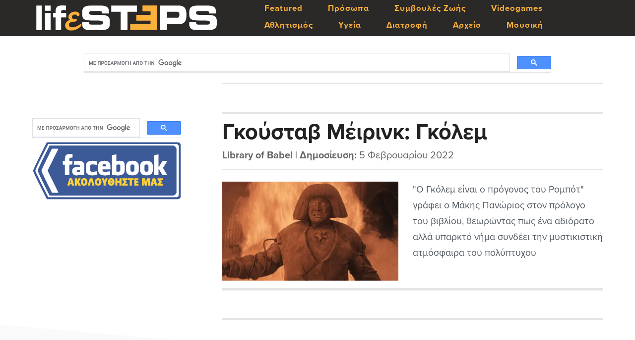

--- FILE ---
content_type: text/html; charset=UTF-8
request_url: https://www.lifesteps.gr/tag/jewish-myth/
body_size: 5864
content:
<!DOCTYPE html>
<html lang="el" xmlns:fb="https://www.facebook.com/2008/fbml" xmlns:addthis="https://www.addthis.com/help/api-spec" >
<head >
<meta charset="UTF-8" />
		<meta name="robots" content="noindex" />
		<meta name="viewport" content="width=device-width, initial-scale=1" />
<title>jewish myth</title>
<meta name='robots' content='max-image-preview:large' />
<link rel='dns-prefetch' href='//s7.addthis.com' />
<link rel='dns-prefetch' href='//maxcdn.bootstrapcdn.com' />
<link rel='dns-prefetch' href='//fonts.googleapis.com' />
<link rel='dns-prefetch' href='//hb.wpmucdn.com' />
<link href='//hb.wpmucdn.com' rel='preconnect' />
<link href='http://fonts.googleapis.com' rel='preconnect' />
<link href='//fonts.gstatic.com' crossorigin='' rel='preconnect' />
<link rel="alternate" type="application/rss+xml" title="Ροή RSS &raquo; LifeSteps.gr" href="https://www.lifesteps.gr/feed/" />
<link rel="alternate" type="application/rss+xml" title="Ροή Σχολίων &raquo; LifeSteps.gr" href="https://www.lifesteps.gr/comments/feed/" />
<link rel="alternate" type="application/rss+xml" title="Ετικέτα ροής LifeSteps.gr &raquo; jewish myth" href="https://www.lifesteps.gr/tag/jewish-myth/feed/" />
		<style>
			.lazyload,
			.lazyloading {
				max-width: 100%;
			}
		</style>
		<link rel="canonical" href="https://www.lifesteps.gr/tag/jewish-myth/" />
<!-- www.lifesteps.gr is managing ads with Advanced Ads 2.0.16 – https://wpadvancedads.com/ --><script id="lifes-ready">
			window.advanced_ads_ready=function(e,a){a=a||"complete";var d=function(e){return"interactive"===a?"loading"!==e:"complete"===e};d(document.readyState)?e():document.addEventListener("readystatechange",(function(a){d(a.target.readyState)&&e()}),{once:"interactive"===a})},window.advanced_ads_ready_queue=window.advanced_ads_ready_queue||[];		</script>
		<style id='wp-img-auto-sizes-contain-inline-css' type='text/css'>
img:is([sizes=auto i],[sizes^="auto," i]){contain-intrinsic-size:3000px 1500px}
/*# sourceURL=wp-img-auto-sizes-contain-inline-css */
</style>
<link rel='stylesheet' id='wphb-1-css' href='https://hb.wpmucdn.com/www.lifesteps.gr/8298a2f5-8b53-4b29-8360-abccd9369581.css' type='text/css' media='all' />
<link rel='stylesheet' id='dashicons-css' href='https://hb.wpmucdn.com/www.lifesteps.gr/e1152f5d-9fab-474e-8011-f81651a22701.css' type='text/css' media='all' />
<link rel='stylesheet' id='font-awesome-css' href='//maxcdn.bootstrapcdn.com/font-awesome/latest/css/font-awesome.min.css' type='text/css' media='all' />
<link rel="preload" as="style" href="//fonts.googleapis.com/css?family=IM+Fell+Double+Pica%3A400%2C400italic%7CSource+Sans+Pro%3A300%2C300italic%2C400%2C400italic%2C600%2C600italic&#038;ver=1.3.6" /><link crossorigin="anonymous" rel='stylesheet' id='cookd-google-fonts-css' href='//fonts.googleapis.com/css?family=IM+Fell+Double+Pica%3A400%2C400italic%7CSource+Sans+Pro%3A300%2C300italic%2C400%2C400italic%2C600%2C600italic&#038;ver=1.3.6' type='text/css' media='print' onload='this.media=&#34;all&#34;' />
<link rel='stylesheet' id='addthis_all_pages-css' href='https://hb.wpmucdn.com/www.lifesteps.gr/c205e718-ed91-4277-9da7-9a6dca0308b5.css' type='text/css' media='all' />
<script type="text/javascript" src="https://hb.wpmucdn.com/www.lifesteps.gr/86891496-929b-4daa-bd5a-2be871feea24.js" id="wphb-2-js"></script>
<link rel="https://api.w.org/" href="https://www.lifesteps.gr/wp-json/" /><link rel="alternate" title="JSON" type="application/json" href="https://www.lifesteps.gr/wp-json/wp/v2/tags/216" /><link rel="EditURI" type="application/rsd+xml" title="RSD" href="https://www.lifesteps.gr/xmlrpc.php?rsd" />
		<script>
			document.documentElement.className = document.documentElement.className.replace('no-js', 'js');
		</script>
				<style>
			.no-js img.lazyload {
				display: none;
			}

			figure.wp-block-image img.lazyloading {
				min-width: 150px;
			}

			.lazyload,
			.lazyloading {
				--smush-placeholder-width: 100px;
				--smush-placeholder-aspect-ratio: 1/1;
				width: var(--smush-image-width, var(--smush-placeholder-width)) !important;
				aspect-ratio: var(--smush-image-aspect-ratio, var(--smush-placeholder-aspect-ratio)) !important;
			}

						.lazyload, .lazyloading {
				opacity: 0;
			}

			.lazyloaded {
				opacity: 1;
				transition: opacity 400ms;
				transition-delay: 0ms;
			}

					</style>
		<link rel="icon" href="https://www.lifesteps.gr/wp-content/themes/cookd-pro/images/favicon.ico" />
<script async src="https://pagead2.googlesyndication.com/pagead/js/adsbygoogle.js?client=ca-pub-3690060598754324"
     crossorigin="anonymous"></script>

<!-- Global site tag (gtag.js) - Google Analytics -->
<script async src="https://www.googletagmanager.com/gtag/js?id=UA-118291025-1"></script>
<script>
  window.dataLayer = window.dataLayer || [];
  function gtag(){dataLayer.push(arguments);}
  gtag('js', new Date());

  gtag('config', 'UA-118291025-1');
</script>

    <link rel="apple-touch-icon" sizes="180x180" href="/apple-touch-icon.png?v=Kmz34Nw0r7">
    <link rel="icon" type="image/png" sizes="32x32" href="/favicon-32x32.png?v=Kmz34Nw0r7">
    <link rel="icon" type="image/png" sizes="16x16" href="/favicon-16x16.png?v=Kmz34Nw0r7">
    <link rel="manifest" href="/site.webmanifest?v=Kmz34Nw0r7">
    <link rel="mask-icon" href="/safari-pinned-tab.svg?v=Kmz34Nw0r7" color="#ffc700">
    <link rel="shortcut icon" href="/favicon.ico?v=Kmz34Nw0r7">
    <meta name="msapplication-TileColor" content="#ffc700">
    <meta name="theme-color" content="#ffffff">

<script data-cfasync="false" type="text/javascript" src="https://live.demand.supply/up.js" ></script>

<meta name="theme-color" content="#2a2927">

<link rel="stylesheet" href="https://use.typekit.net/cza5tng.css">

<!PayPal Donate SDK>

<!DOCTYPE html>

<meta name="viewport" content="width=device-width, initial-scale=1"> <!-- Ensures optimal rendering on mobile devices. -->
 <meta http-equiv="X-UA-Compatible" content="IE=edge" /> <!-- Optimal Internet Explorer compatibility -->
<style type="text/css">.site-title a { background: url(https://www.lifesteps.gr/wp-content/uploads/2018/04/lifesteps-logo.png) no-repeat !important; }</style>
<!-- There is no amphtml version available for this URL. --></head>
<body class="archive tag tag-jewish-myth tag-216 wp-theme-genesis wp-child-theme-cookd-pro custom-header header-image sidebar-content genesis-breadcrumbs-hidden genesis-footer-widgets-visible cookd aa-prefix-lifes- aa-disabled-bots" itemscope itemtype="https://schema.org/WebPage"><a href="#0" class="to-top" title="Επιστροφή στην αρχή">Top</a><div class="site-container"><ul class="genesis-skip-link"><li><a href="#genesis-content" class="screen-reader-shortcut"> Skip to main content</a></li><li><a href="#genesis-sidebar-primary" class="screen-reader-shortcut"> Skip to primary sidebar</a></li><li><a href="#genesis-footer-widgets" class="screen-reader-shortcut"> Skip to footer</a></li></ul><header class="site-header" itemscope itemtype="https://schema.org/WPHeader"><div class="wrap"><div class="title-area"><p class="site-title" itemprop="headline"><a href="https://www.lifesteps.gr/">LifeSteps.gr</a></p><p class="site-description" itemprop="description">Η Ζωή με Απλά Βήματα</p></div><div class="widget-area header-widget-area"><section id="nav_menu-2" class="widget widget_nav_menu"><div class="widget-wrap"><nav class="nav-header" itemscope itemtype="https://schema.org/SiteNavigationElement"><ul id="menu-genesis-menu" class="menu genesis-nav-menu"><li id="menu-item-21799" class="menu-item menu-item-type-taxonomy menu-item-object-category menu-item-21799"><a href="https://www.lifesteps.gr/category/featured/" itemprop="url"><span itemprop="name">Featured</span></a></li>
<li id="menu-item-24354" class="menu-item menu-item-type-taxonomy menu-item-object-category menu-item-24354"><a href="https://www.lifesteps.gr/category/%cf%80%cf%81%cf%8c%cf%83%cf%89%cf%80%ce%b1/" itemprop="url"><span itemprop="name">Πρόσωπα</span></a></li>
<li id="menu-item-20574" class="menu-item menu-item-type-taxonomy menu-item-object-category menu-item-20574"><a href="https://www.lifesteps.gr/category/%cf%83%cf%85%ce%bc%ce%b2%ce%bf%cf%85%ce%bb%ce%ad%cf%82-%ce%b6%cf%89%ce%ae%cf%82/" itemprop="url"><span itemprop="name">Συμβουλές Ζωής</span></a></li>
<li id="menu-item-19911" class="menu-item menu-item-type-taxonomy menu-item-object-category menu-item-19911"><a href="https://www.lifesteps.gr/category/tech/video-games/" itemprop="url"><span itemprop="name">Videogames</span></a></li>
<li id="menu-item-21065" class="menu-item menu-item-type-taxonomy menu-item-object-category menu-item-21065"><a href="https://www.lifesteps.gr/category/%ce%b1%ce%b8%ce%bb%ce%b7%cf%84%ce%b9%cf%83%ce%bc%cf%8c%cf%82/" itemprop="url"><span itemprop="name">Αθλητισμός</span></a></li>
<li id="menu-item-2047" class="menu-item menu-item-type-taxonomy menu-item-object-category menu-item-2047"><a href="https://www.lifesteps.gr/category/%cf%85%ce%b3%ce%b5%ce%af%ce%b1/" itemprop="url"><span itemprop="name">Υγεία</span></a></li>
<li id="menu-item-20389" class="menu-item menu-item-type-taxonomy menu-item-object-category menu-item-20389"><a href="https://www.lifesteps.gr/category/%ce%b4%ce%b9%ce%b1%cf%84%cf%81%ce%bf%cf%86%ce%ae/" itemprop="url"><span itemprop="name">Διατροφή</span></a></li>
<li id="menu-item-20771" class="menu-item menu-item-type-custom menu-item-object-custom menu-item-20771"><a href="https://www.lifesteps.gr/%CE%B1%CF%81%CF%87%CE%B5%CE%AF%CE%BF/page/2/" itemprop="url"><span itemprop="name">Αρχείο</span></a></li>
<li id="menu-item-22061" class="menu-item menu-item-type-taxonomy menu-item-object-category menu-item-22061"><a href="https://www.lifesteps.gr/category/%ce%bc%ce%bf%cf%85%cf%83%ce%b9%ce%ba%ce%ae/" itemprop="url"><span itemprop="name">Μουσική</span></a></li>
</ul></nav></div></section>
</div></div></header><div class="site-inner"><div class="content-sidebar-wrap"><div class="top-post-widget"><div class="wrap"><section id="custom_html-7" class="widget_text widget widget_custom_html"><div class="widget_text widget-wrap"><div class="textwidget custom-html-widget"><div id="anazitisi-top">
<script async src="https://cse.google.com/cse.js?cx=4dfb2c02b3dfb3d50"></script>
<div class="gcse-search"></div>
</div></div></div></section>
</div></div><main class="content" id="genesis-content"><div class="archive-description taxonomy-archive-description taxonomy-description"><h1 class="archive-title">jewish myth</h1></div><div class="archive-pagination"></div>
<div class="lista"><a href="https://www.lifesteps.gr/20142-%ce%b3%ce%ba%ce%bf%cf%8d%cf%83%cf%84%ce%b1%ce%b2-%ce%bc%ce%ad%ce%b9%cf%81%ce%b9%ce%bd%ce%ba-%ce%b3%ce%ba%cf%8c%ce%bb%ce%b5%ce%bc/" target="_blank" style="font-weight: 700;">Γκούσταβ Μέιρινκ: Γκόλεμ</a><br><p class="entry-meta"><span class="entry-author"><a href="https://www.lifesteps.gr/author/library-of-babel/" title="Άρθρα του/της Library of Babel" rel="author">Library of Babel</a></span> | <span class="imerominia"><strong>Δημοσίευση:</strong> 5 Φεβρουαρίου 2022</span></p></div>

<div class="eikona"><a href="https://www.lifesteps.gr/20142-%ce%b3%ce%ba%ce%bf%cf%8d%cf%83%cf%84%ce%b1%ce%b2-%ce%bc%ce%ad%ce%b9%cf%81%ce%b9%ce%bd%ce%ba-%ce%b3%ce%ba%cf%8c%ce%bb%ce%b5%ce%bc/" target="_blank"><img width="355" height="200" src="https://www.lifesteps.gr/wp-content/uploads/2022/02/golem-1-398x224.jpg" class="attachment-360x200 size-360x200 wp-post-image" alt="Γκόλεμ" decoding="async" fetchpriority="high" /></a></div>

<div class="perilipsi"><div class="at-above-post-arch-page addthis_tool" data-url="https://www.lifesteps.gr/20142-%ce%b3%ce%ba%ce%bf%cf%8d%cf%83%cf%84%ce%b1%ce%b2-%ce%bc%ce%ad%ce%b9%cf%81%ce%b9%ce%bd%ce%ba-%ce%b3%ce%ba%cf%8c%ce%bb%ce%b5%ce%bc/"></div>"Ο Γκόλεμ είναι ο πρόγονος του Ρομπότ" γράφει ο Μάκης Πανώριος στον πρόλογο του βιβλίου, θεωρώντας πως ένα αδιόρατο αλλά υπαρκτό νήμα συνδέει την μυστικιστική ατμόσφαιρα του πολύπτυχου μυθιστορήματος του Μέιρινκ με τον μυστικισμό της επιστήμης των ρομποτικών διηγημάτων του Ασίμοφ. Προκλητική η αναφορά, αλλά αν το δει κανείς εξελικτικά, ως μια μετάβαση από ένα...<!-- AddThis Advanced Settings above via filter on get_the_excerpt --><!-- AddThis Advanced Settings below via filter on get_the_excerpt --><!-- AddThis Advanced Settings generic via filter on get_the_excerpt --><!-- AddThis Share Buttons above via filter on get_the_excerpt --><!-- AddThis Share Buttons below via filter on get_the_excerpt --><div class="at-below-post-arch-page addthis_tool" data-url="https://www.lifesteps.gr/20142-%ce%b3%ce%ba%ce%bf%cf%8d%cf%83%cf%84%ce%b1%ce%b2-%ce%bc%ce%ad%ce%b9%cf%81%ce%b9%ce%bd%ce%ba-%ce%b3%ce%ba%cf%8c%ce%bb%ce%b5%ce%bc/"></div><!-- AddThis Share Buttons generic via filter on get_the_excerpt --><!-- AddThis Related Posts generic via filter on get_the_excerpt --></div>

<div class="diaxwristiko"></div>

	<div class="archive-pagination"></div"></main><aside class="sidebar sidebar-primary widget-area" role="complementary" aria-label="Αρχική Πλευρική Στήλη" itemscope itemtype="https://schema.org/WPSideBar" id="genesis-sidebar-primary"><h2 class="genesis-sidebar-title screen-reader-text">Αρχική Πλευρική Στήλη</h2><section id="custom_html-4" class="widget_text widget widget_custom_html"><div class="widget_text widget-wrap"><div class="textwidget custom-html-widget"><div class="floating">
<script async src="https://cse.google.com/cse.js?cx=746b776cdc9d5f82e"></script>
<div class="gcse-searchbox-only"></div>
<!-- Go to www.addthis.com/dashboard to customize your tools -->
<script type="text/javascript" src="//s7.addthis.com/js/300/addthis_widget.js#pubid=ra-5aec3c1fb55ba3e2"></script>
<script type="text/javascript">
    // Call this function once the rest of the document is loaded
			function loadAddThis() {
					addthis.init()
			}
</script>
</div>
<div id="ad-affiliate0" align="center"> 
<!-- Facebook -->
<a id="adBanner" href="https://www.facebook.com/lifesteps.gr" target="_blank">
<img border="0" alt="Ακολουθήστε μας στο Facebook" data-src="https://www.lifesteps.gr/wp-content/uploads/2018/05/Ακολουθήστε-μας-στο-Facebook.png" width="300" height="124" src="[data-uri]" class="lazyload" style="--smush-placeholder-width: 300px; --smush-placeholder-aspect-ratio: 300/124;">
</a>
</div></div></div></section>
</aside></div></div><div class="footer-widgets" id="genesis-footer-widgets"><h2 class="genesis-sidebar-title screen-reader-text">Footer</h2><div class="wrap"><div class="widget-area footer-widgets-1 footer-widget-area"><section id="text-2" class="widget widget_text"><div class="widget-wrap">			<div class="textwidget"></div>
		</div></section>
</div></div></div><footer class="site-footer" itemscope itemtype="https://schema.org/WPFooter"><div class="wrap"><p>Copyright &#xA9;&nbsp;2018&#x02013;2026 &middot; <a href="https://www.lifesteps.gr">LifeSteps.gr</a>

</p></div></footer></div><script type="speculationrules">
{"prefetch":[{"source":"document","where":{"and":[{"href_matches":"/*"},{"not":{"href_matches":["/wp-*.php","/wp-admin/*","/wp-content/uploads/*","/wp-content/*","/wp-content/plugins/*","/wp-content/themes/cookd-pro/*","/wp-content/themes/genesis/*","/*\\?(.+)"]}},{"not":{"selector_matches":"a[rel~=\"nofollow\"]"}},{"not":{"selector_matches":".no-prefetch, .no-prefetch a"}}]},"eagerness":"conservative"}]}
</script>

			<script type="text/javascript">
				var _paq = _paq || [];
								_paq.push(['trackPageView']);
								(function () {
					var u = "https://analytics1.wpmudev.com/";
					_paq.push(['setTrackerUrl', u + 'track/']);
					_paq.push(['setSiteId', '12406']);
					var d   = document, g = d.createElement('script'), s = d.getElementsByTagName('script')[0];
					g.type  = 'text/javascript';
					g.async = true;
					g.defer = true;
					g.src   = 'https://analytics.wpmucdn.com/matomo.js';
					s.parentNode.insertBefore(g, s);
				})();
			</script>
			<script src="https://www.paypalobjects.com/donate/sdk/donate-sdk.js" charset="UTF-8"></script><script data-cfasync="false" type="text/javascript">if (window.addthis_product === undefined) { window.addthis_product = "wpwt"; } if (window.wp_product_version === undefined) { window.wp_product_version = "wpwt-3.2.7"; } if (window.addthis_share === undefined) { window.addthis_share = {}; } if (window.addthis_config === undefined) { window.addthis_config = {"data_track_clickback":true,"ui_atversion":"300"}; } if (window.addthis_plugin_info === undefined) { window.addthis_plugin_info = {"info_status":"enabled","cms_name":"WordPress","plugin_name":"Website Tools by AddThis","plugin_version":"3.2.7","plugin_mode":"AddThis","anonymous_profile_id":"wp-42d7e7ae5c8695e06a9227d0e70cc04d","page_info":{"template":"archives","post_type":""},"sharing_enabled_on_post_via_metabox":false}; } 
                    (function() {
                      var first_load_interval_id = setInterval(function () {
                        if (typeof window.addthis !== 'undefined') {
                          window.clearInterval(first_load_interval_id);
                          if (typeof window.addthis_layers !== 'undefined' && Object.getOwnPropertyNames(window.addthis_layers).length > 0) {
                            window.addthis.layers(window.addthis_layers);
                          }
                          if (Array.isArray(window.addthis_layers_tools)) {
                            for (i = 0; i < window.addthis_layers_tools.length; i++) {
                              window.addthis.layers(window.addthis_layers_tools[i]);
                            }
                          }
                        }
                     },1000)
                    }());
                </script><script type="text/javascript" id="wphb-3-js-extra">
/* <![CDATA[ */
var q2w3_sidebar_options = [{"sidebar":"sidebar","use_sticky_position":false,"margin_top":0,"margin_bottom":150,"stop_elements_selectors":"genesis-footer-widgets","screen_max_width":0,"screen_max_height":0,"widgets":["#custom_html-4"]}];;;var countVars = {"disqusShortname":"lifesteps-1"};
var embedVars = {"disqusConfig":{"integration":"wordpress 3.0.21"},"disqusIdentifier":"20142 https://www.lifesteps.gr/?p=20142","disqusShortname":"lifesteps-1","disqusTitle":"\u0393\u03ba\u03bf\u03cd\u03c3\u03c4\u03b1\u03b2 \u039c\u03ad\u03b9\u03c1\u03b9\u03bd\u03ba: \u0393\u03ba\u03cc\u03bb\u03b5\u03bc","disqusUrl":"https://www.lifesteps.gr/20142-%ce%b3%ce%ba%ce%bf%cf%8d%cf%83%cf%84%ce%b1%ce%b2-%ce%bc%ce%ad%ce%b9%cf%81%ce%b9%ce%bd%ce%ba-%ce%b3%ce%ba%cf%8c%ce%bb%ce%b5%ce%bc/","postId":"20142"};
var dclCustomVars = {"dcl_progress_text":"\u03a6\u03cc\u03c1\u03c4\u03c9\u03c3\u03b7..."};
//# sourceURL=wphb-3-js-extra
/* ]]> */
</script>
<script type="text/javascript" src="https://hb.wpmucdn.com/www.lifesteps.gr/1acb1ddb-fe37-4524-80dd-f89e42d09140.js" id="wphb-3-js"></script>
<script type="text/javascript" src="https://s7.addthis.com/js/300/addthis_widget.js" id="addthis_widget-js"></script>
<script type="text/javascript" id="smush-lazy-load-js-before">
/* <![CDATA[ */
var smushLazyLoadOptions = {"autoResizingEnabled":false,"autoResizeOptions":{"precision":5,"skipAutoWidth":true}};
//# sourceURL=smush-lazy-load-js-before
/* ]]> */
</script>
<script type="text/javascript" src="https://hb.wpmucdn.com/www.lifesteps.gr/304287cc-9017-4704-85fe-e0283aac49e3.js" id="smush-lazy-load-js"></script>
<script>!function(){window.advanced_ads_ready_queue=window.advanced_ads_ready_queue||[],advanced_ads_ready_queue.push=window.advanced_ads_ready;for(var d=0,a=advanced_ads_ready_queue.length;d<a;d++)advanced_ads_ready(advanced_ads_ready_queue[d])}();</script></body></html>


--- FILE ---
content_type: text/html; charset=utf-8
request_url: https://www.google.com/recaptcha/api2/aframe
body_size: 115
content:
<!DOCTYPE HTML><html><head><meta http-equiv="content-type" content="text/html; charset=UTF-8"></head><body><script nonce="s7DxcFQk-VX0c4v145VlRA">/** Anti-fraud and anti-abuse applications only. See google.com/recaptcha */ try{var clients={'sodar':'https://pagead2.googlesyndication.com/pagead/sodar?'};window.addEventListener("message",function(a){try{if(a.source===window.parent){var b=JSON.parse(a.data);var c=clients[b['id']];if(c){var d=document.createElement('img');d.src=c+b['params']+'&rc='+(localStorage.getItem("rc::a")?sessionStorage.getItem("rc::b"):"");window.document.body.appendChild(d);sessionStorage.setItem("rc::e",parseInt(sessionStorage.getItem("rc::e")||0)+1);localStorage.setItem("rc::h",'1769097711018');}}}catch(b){}});window.parent.postMessage("_grecaptcha_ready", "*");}catch(b){}</script></body></html>